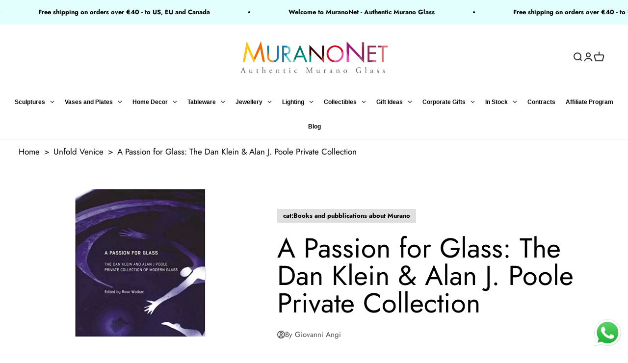

--- FILE ---
content_type: text/html; charset=utf-8
request_url: https://www.google.com/recaptcha/api2/anchor?ar=1&k=6LcUeFsqAAAAADbeDAlS5-Lbt-yDplPUWJaPm7kn&co=aHR0cHM6Ly93d3cubXVyYW5vbmV0LmNvbTo0NDM.&hl=en&v=PoyoqOPhxBO7pBk68S4YbpHZ&size=invisible&anchor-ms=20000&execute-ms=30000&cb=nh06scgh7haa
body_size: 48533
content:
<!DOCTYPE HTML><html dir="ltr" lang="en"><head><meta http-equiv="Content-Type" content="text/html; charset=UTF-8">
<meta http-equiv="X-UA-Compatible" content="IE=edge">
<title>reCAPTCHA</title>
<style type="text/css">
/* cyrillic-ext */
@font-face {
  font-family: 'Roboto';
  font-style: normal;
  font-weight: 400;
  font-stretch: 100%;
  src: url(//fonts.gstatic.com/s/roboto/v48/KFO7CnqEu92Fr1ME7kSn66aGLdTylUAMa3GUBHMdazTgWw.woff2) format('woff2');
  unicode-range: U+0460-052F, U+1C80-1C8A, U+20B4, U+2DE0-2DFF, U+A640-A69F, U+FE2E-FE2F;
}
/* cyrillic */
@font-face {
  font-family: 'Roboto';
  font-style: normal;
  font-weight: 400;
  font-stretch: 100%;
  src: url(//fonts.gstatic.com/s/roboto/v48/KFO7CnqEu92Fr1ME7kSn66aGLdTylUAMa3iUBHMdazTgWw.woff2) format('woff2');
  unicode-range: U+0301, U+0400-045F, U+0490-0491, U+04B0-04B1, U+2116;
}
/* greek-ext */
@font-face {
  font-family: 'Roboto';
  font-style: normal;
  font-weight: 400;
  font-stretch: 100%;
  src: url(//fonts.gstatic.com/s/roboto/v48/KFO7CnqEu92Fr1ME7kSn66aGLdTylUAMa3CUBHMdazTgWw.woff2) format('woff2');
  unicode-range: U+1F00-1FFF;
}
/* greek */
@font-face {
  font-family: 'Roboto';
  font-style: normal;
  font-weight: 400;
  font-stretch: 100%;
  src: url(//fonts.gstatic.com/s/roboto/v48/KFO7CnqEu92Fr1ME7kSn66aGLdTylUAMa3-UBHMdazTgWw.woff2) format('woff2');
  unicode-range: U+0370-0377, U+037A-037F, U+0384-038A, U+038C, U+038E-03A1, U+03A3-03FF;
}
/* math */
@font-face {
  font-family: 'Roboto';
  font-style: normal;
  font-weight: 400;
  font-stretch: 100%;
  src: url(//fonts.gstatic.com/s/roboto/v48/KFO7CnqEu92Fr1ME7kSn66aGLdTylUAMawCUBHMdazTgWw.woff2) format('woff2');
  unicode-range: U+0302-0303, U+0305, U+0307-0308, U+0310, U+0312, U+0315, U+031A, U+0326-0327, U+032C, U+032F-0330, U+0332-0333, U+0338, U+033A, U+0346, U+034D, U+0391-03A1, U+03A3-03A9, U+03B1-03C9, U+03D1, U+03D5-03D6, U+03F0-03F1, U+03F4-03F5, U+2016-2017, U+2034-2038, U+203C, U+2040, U+2043, U+2047, U+2050, U+2057, U+205F, U+2070-2071, U+2074-208E, U+2090-209C, U+20D0-20DC, U+20E1, U+20E5-20EF, U+2100-2112, U+2114-2115, U+2117-2121, U+2123-214F, U+2190, U+2192, U+2194-21AE, U+21B0-21E5, U+21F1-21F2, U+21F4-2211, U+2213-2214, U+2216-22FF, U+2308-230B, U+2310, U+2319, U+231C-2321, U+2336-237A, U+237C, U+2395, U+239B-23B7, U+23D0, U+23DC-23E1, U+2474-2475, U+25AF, U+25B3, U+25B7, U+25BD, U+25C1, U+25CA, U+25CC, U+25FB, U+266D-266F, U+27C0-27FF, U+2900-2AFF, U+2B0E-2B11, U+2B30-2B4C, U+2BFE, U+3030, U+FF5B, U+FF5D, U+1D400-1D7FF, U+1EE00-1EEFF;
}
/* symbols */
@font-face {
  font-family: 'Roboto';
  font-style: normal;
  font-weight: 400;
  font-stretch: 100%;
  src: url(//fonts.gstatic.com/s/roboto/v48/KFO7CnqEu92Fr1ME7kSn66aGLdTylUAMaxKUBHMdazTgWw.woff2) format('woff2');
  unicode-range: U+0001-000C, U+000E-001F, U+007F-009F, U+20DD-20E0, U+20E2-20E4, U+2150-218F, U+2190, U+2192, U+2194-2199, U+21AF, U+21E6-21F0, U+21F3, U+2218-2219, U+2299, U+22C4-22C6, U+2300-243F, U+2440-244A, U+2460-24FF, U+25A0-27BF, U+2800-28FF, U+2921-2922, U+2981, U+29BF, U+29EB, U+2B00-2BFF, U+4DC0-4DFF, U+FFF9-FFFB, U+10140-1018E, U+10190-1019C, U+101A0, U+101D0-101FD, U+102E0-102FB, U+10E60-10E7E, U+1D2C0-1D2D3, U+1D2E0-1D37F, U+1F000-1F0FF, U+1F100-1F1AD, U+1F1E6-1F1FF, U+1F30D-1F30F, U+1F315, U+1F31C, U+1F31E, U+1F320-1F32C, U+1F336, U+1F378, U+1F37D, U+1F382, U+1F393-1F39F, U+1F3A7-1F3A8, U+1F3AC-1F3AF, U+1F3C2, U+1F3C4-1F3C6, U+1F3CA-1F3CE, U+1F3D4-1F3E0, U+1F3ED, U+1F3F1-1F3F3, U+1F3F5-1F3F7, U+1F408, U+1F415, U+1F41F, U+1F426, U+1F43F, U+1F441-1F442, U+1F444, U+1F446-1F449, U+1F44C-1F44E, U+1F453, U+1F46A, U+1F47D, U+1F4A3, U+1F4B0, U+1F4B3, U+1F4B9, U+1F4BB, U+1F4BF, U+1F4C8-1F4CB, U+1F4D6, U+1F4DA, U+1F4DF, U+1F4E3-1F4E6, U+1F4EA-1F4ED, U+1F4F7, U+1F4F9-1F4FB, U+1F4FD-1F4FE, U+1F503, U+1F507-1F50B, U+1F50D, U+1F512-1F513, U+1F53E-1F54A, U+1F54F-1F5FA, U+1F610, U+1F650-1F67F, U+1F687, U+1F68D, U+1F691, U+1F694, U+1F698, U+1F6AD, U+1F6B2, U+1F6B9-1F6BA, U+1F6BC, U+1F6C6-1F6CF, U+1F6D3-1F6D7, U+1F6E0-1F6EA, U+1F6F0-1F6F3, U+1F6F7-1F6FC, U+1F700-1F7FF, U+1F800-1F80B, U+1F810-1F847, U+1F850-1F859, U+1F860-1F887, U+1F890-1F8AD, U+1F8B0-1F8BB, U+1F8C0-1F8C1, U+1F900-1F90B, U+1F93B, U+1F946, U+1F984, U+1F996, U+1F9E9, U+1FA00-1FA6F, U+1FA70-1FA7C, U+1FA80-1FA89, U+1FA8F-1FAC6, U+1FACE-1FADC, U+1FADF-1FAE9, U+1FAF0-1FAF8, U+1FB00-1FBFF;
}
/* vietnamese */
@font-face {
  font-family: 'Roboto';
  font-style: normal;
  font-weight: 400;
  font-stretch: 100%;
  src: url(//fonts.gstatic.com/s/roboto/v48/KFO7CnqEu92Fr1ME7kSn66aGLdTylUAMa3OUBHMdazTgWw.woff2) format('woff2');
  unicode-range: U+0102-0103, U+0110-0111, U+0128-0129, U+0168-0169, U+01A0-01A1, U+01AF-01B0, U+0300-0301, U+0303-0304, U+0308-0309, U+0323, U+0329, U+1EA0-1EF9, U+20AB;
}
/* latin-ext */
@font-face {
  font-family: 'Roboto';
  font-style: normal;
  font-weight: 400;
  font-stretch: 100%;
  src: url(//fonts.gstatic.com/s/roboto/v48/KFO7CnqEu92Fr1ME7kSn66aGLdTylUAMa3KUBHMdazTgWw.woff2) format('woff2');
  unicode-range: U+0100-02BA, U+02BD-02C5, U+02C7-02CC, U+02CE-02D7, U+02DD-02FF, U+0304, U+0308, U+0329, U+1D00-1DBF, U+1E00-1E9F, U+1EF2-1EFF, U+2020, U+20A0-20AB, U+20AD-20C0, U+2113, U+2C60-2C7F, U+A720-A7FF;
}
/* latin */
@font-face {
  font-family: 'Roboto';
  font-style: normal;
  font-weight: 400;
  font-stretch: 100%;
  src: url(//fonts.gstatic.com/s/roboto/v48/KFO7CnqEu92Fr1ME7kSn66aGLdTylUAMa3yUBHMdazQ.woff2) format('woff2');
  unicode-range: U+0000-00FF, U+0131, U+0152-0153, U+02BB-02BC, U+02C6, U+02DA, U+02DC, U+0304, U+0308, U+0329, U+2000-206F, U+20AC, U+2122, U+2191, U+2193, U+2212, U+2215, U+FEFF, U+FFFD;
}
/* cyrillic-ext */
@font-face {
  font-family: 'Roboto';
  font-style: normal;
  font-weight: 500;
  font-stretch: 100%;
  src: url(//fonts.gstatic.com/s/roboto/v48/KFO7CnqEu92Fr1ME7kSn66aGLdTylUAMa3GUBHMdazTgWw.woff2) format('woff2');
  unicode-range: U+0460-052F, U+1C80-1C8A, U+20B4, U+2DE0-2DFF, U+A640-A69F, U+FE2E-FE2F;
}
/* cyrillic */
@font-face {
  font-family: 'Roboto';
  font-style: normal;
  font-weight: 500;
  font-stretch: 100%;
  src: url(//fonts.gstatic.com/s/roboto/v48/KFO7CnqEu92Fr1ME7kSn66aGLdTylUAMa3iUBHMdazTgWw.woff2) format('woff2');
  unicode-range: U+0301, U+0400-045F, U+0490-0491, U+04B0-04B1, U+2116;
}
/* greek-ext */
@font-face {
  font-family: 'Roboto';
  font-style: normal;
  font-weight: 500;
  font-stretch: 100%;
  src: url(//fonts.gstatic.com/s/roboto/v48/KFO7CnqEu92Fr1ME7kSn66aGLdTylUAMa3CUBHMdazTgWw.woff2) format('woff2');
  unicode-range: U+1F00-1FFF;
}
/* greek */
@font-face {
  font-family: 'Roboto';
  font-style: normal;
  font-weight: 500;
  font-stretch: 100%;
  src: url(//fonts.gstatic.com/s/roboto/v48/KFO7CnqEu92Fr1ME7kSn66aGLdTylUAMa3-UBHMdazTgWw.woff2) format('woff2');
  unicode-range: U+0370-0377, U+037A-037F, U+0384-038A, U+038C, U+038E-03A1, U+03A3-03FF;
}
/* math */
@font-face {
  font-family: 'Roboto';
  font-style: normal;
  font-weight: 500;
  font-stretch: 100%;
  src: url(//fonts.gstatic.com/s/roboto/v48/KFO7CnqEu92Fr1ME7kSn66aGLdTylUAMawCUBHMdazTgWw.woff2) format('woff2');
  unicode-range: U+0302-0303, U+0305, U+0307-0308, U+0310, U+0312, U+0315, U+031A, U+0326-0327, U+032C, U+032F-0330, U+0332-0333, U+0338, U+033A, U+0346, U+034D, U+0391-03A1, U+03A3-03A9, U+03B1-03C9, U+03D1, U+03D5-03D6, U+03F0-03F1, U+03F4-03F5, U+2016-2017, U+2034-2038, U+203C, U+2040, U+2043, U+2047, U+2050, U+2057, U+205F, U+2070-2071, U+2074-208E, U+2090-209C, U+20D0-20DC, U+20E1, U+20E5-20EF, U+2100-2112, U+2114-2115, U+2117-2121, U+2123-214F, U+2190, U+2192, U+2194-21AE, U+21B0-21E5, U+21F1-21F2, U+21F4-2211, U+2213-2214, U+2216-22FF, U+2308-230B, U+2310, U+2319, U+231C-2321, U+2336-237A, U+237C, U+2395, U+239B-23B7, U+23D0, U+23DC-23E1, U+2474-2475, U+25AF, U+25B3, U+25B7, U+25BD, U+25C1, U+25CA, U+25CC, U+25FB, U+266D-266F, U+27C0-27FF, U+2900-2AFF, U+2B0E-2B11, U+2B30-2B4C, U+2BFE, U+3030, U+FF5B, U+FF5D, U+1D400-1D7FF, U+1EE00-1EEFF;
}
/* symbols */
@font-face {
  font-family: 'Roboto';
  font-style: normal;
  font-weight: 500;
  font-stretch: 100%;
  src: url(//fonts.gstatic.com/s/roboto/v48/KFO7CnqEu92Fr1ME7kSn66aGLdTylUAMaxKUBHMdazTgWw.woff2) format('woff2');
  unicode-range: U+0001-000C, U+000E-001F, U+007F-009F, U+20DD-20E0, U+20E2-20E4, U+2150-218F, U+2190, U+2192, U+2194-2199, U+21AF, U+21E6-21F0, U+21F3, U+2218-2219, U+2299, U+22C4-22C6, U+2300-243F, U+2440-244A, U+2460-24FF, U+25A0-27BF, U+2800-28FF, U+2921-2922, U+2981, U+29BF, U+29EB, U+2B00-2BFF, U+4DC0-4DFF, U+FFF9-FFFB, U+10140-1018E, U+10190-1019C, U+101A0, U+101D0-101FD, U+102E0-102FB, U+10E60-10E7E, U+1D2C0-1D2D3, U+1D2E0-1D37F, U+1F000-1F0FF, U+1F100-1F1AD, U+1F1E6-1F1FF, U+1F30D-1F30F, U+1F315, U+1F31C, U+1F31E, U+1F320-1F32C, U+1F336, U+1F378, U+1F37D, U+1F382, U+1F393-1F39F, U+1F3A7-1F3A8, U+1F3AC-1F3AF, U+1F3C2, U+1F3C4-1F3C6, U+1F3CA-1F3CE, U+1F3D4-1F3E0, U+1F3ED, U+1F3F1-1F3F3, U+1F3F5-1F3F7, U+1F408, U+1F415, U+1F41F, U+1F426, U+1F43F, U+1F441-1F442, U+1F444, U+1F446-1F449, U+1F44C-1F44E, U+1F453, U+1F46A, U+1F47D, U+1F4A3, U+1F4B0, U+1F4B3, U+1F4B9, U+1F4BB, U+1F4BF, U+1F4C8-1F4CB, U+1F4D6, U+1F4DA, U+1F4DF, U+1F4E3-1F4E6, U+1F4EA-1F4ED, U+1F4F7, U+1F4F9-1F4FB, U+1F4FD-1F4FE, U+1F503, U+1F507-1F50B, U+1F50D, U+1F512-1F513, U+1F53E-1F54A, U+1F54F-1F5FA, U+1F610, U+1F650-1F67F, U+1F687, U+1F68D, U+1F691, U+1F694, U+1F698, U+1F6AD, U+1F6B2, U+1F6B9-1F6BA, U+1F6BC, U+1F6C6-1F6CF, U+1F6D3-1F6D7, U+1F6E0-1F6EA, U+1F6F0-1F6F3, U+1F6F7-1F6FC, U+1F700-1F7FF, U+1F800-1F80B, U+1F810-1F847, U+1F850-1F859, U+1F860-1F887, U+1F890-1F8AD, U+1F8B0-1F8BB, U+1F8C0-1F8C1, U+1F900-1F90B, U+1F93B, U+1F946, U+1F984, U+1F996, U+1F9E9, U+1FA00-1FA6F, U+1FA70-1FA7C, U+1FA80-1FA89, U+1FA8F-1FAC6, U+1FACE-1FADC, U+1FADF-1FAE9, U+1FAF0-1FAF8, U+1FB00-1FBFF;
}
/* vietnamese */
@font-face {
  font-family: 'Roboto';
  font-style: normal;
  font-weight: 500;
  font-stretch: 100%;
  src: url(//fonts.gstatic.com/s/roboto/v48/KFO7CnqEu92Fr1ME7kSn66aGLdTylUAMa3OUBHMdazTgWw.woff2) format('woff2');
  unicode-range: U+0102-0103, U+0110-0111, U+0128-0129, U+0168-0169, U+01A0-01A1, U+01AF-01B0, U+0300-0301, U+0303-0304, U+0308-0309, U+0323, U+0329, U+1EA0-1EF9, U+20AB;
}
/* latin-ext */
@font-face {
  font-family: 'Roboto';
  font-style: normal;
  font-weight: 500;
  font-stretch: 100%;
  src: url(//fonts.gstatic.com/s/roboto/v48/KFO7CnqEu92Fr1ME7kSn66aGLdTylUAMa3KUBHMdazTgWw.woff2) format('woff2');
  unicode-range: U+0100-02BA, U+02BD-02C5, U+02C7-02CC, U+02CE-02D7, U+02DD-02FF, U+0304, U+0308, U+0329, U+1D00-1DBF, U+1E00-1E9F, U+1EF2-1EFF, U+2020, U+20A0-20AB, U+20AD-20C0, U+2113, U+2C60-2C7F, U+A720-A7FF;
}
/* latin */
@font-face {
  font-family: 'Roboto';
  font-style: normal;
  font-weight: 500;
  font-stretch: 100%;
  src: url(//fonts.gstatic.com/s/roboto/v48/KFO7CnqEu92Fr1ME7kSn66aGLdTylUAMa3yUBHMdazQ.woff2) format('woff2');
  unicode-range: U+0000-00FF, U+0131, U+0152-0153, U+02BB-02BC, U+02C6, U+02DA, U+02DC, U+0304, U+0308, U+0329, U+2000-206F, U+20AC, U+2122, U+2191, U+2193, U+2212, U+2215, U+FEFF, U+FFFD;
}
/* cyrillic-ext */
@font-face {
  font-family: 'Roboto';
  font-style: normal;
  font-weight: 900;
  font-stretch: 100%;
  src: url(//fonts.gstatic.com/s/roboto/v48/KFO7CnqEu92Fr1ME7kSn66aGLdTylUAMa3GUBHMdazTgWw.woff2) format('woff2');
  unicode-range: U+0460-052F, U+1C80-1C8A, U+20B4, U+2DE0-2DFF, U+A640-A69F, U+FE2E-FE2F;
}
/* cyrillic */
@font-face {
  font-family: 'Roboto';
  font-style: normal;
  font-weight: 900;
  font-stretch: 100%;
  src: url(//fonts.gstatic.com/s/roboto/v48/KFO7CnqEu92Fr1ME7kSn66aGLdTylUAMa3iUBHMdazTgWw.woff2) format('woff2');
  unicode-range: U+0301, U+0400-045F, U+0490-0491, U+04B0-04B1, U+2116;
}
/* greek-ext */
@font-face {
  font-family: 'Roboto';
  font-style: normal;
  font-weight: 900;
  font-stretch: 100%;
  src: url(//fonts.gstatic.com/s/roboto/v48/KFO7CnqEu92Fr1ME7kSn66aGLdTylUAMa3CUBHMdazTgWw.woff2) format('woff2');
  unicode-range: U+1F00-1FFF;
}
/* greek */
@font-face {
  font-family: 'Roboto';
  font-style: normal;
  font-weight: 900;
  font-stretch: 100%;
  src: url(//fonts.gstatic.com/s/roboto/v48/KFO7CnqEu92Fr1ME7kSn66aGLdTylUAMa3-UBHMdazTgWw.woff2) format('woff2');
  unicode-range: U+0370-0377, U+037A-037F, U+0384-038A, U+038C, U+038E-03A1, U+03A3-03FF;
}
/* math */
@font-face {
  font-family: 'Roboto';
  font-style: normal;
  font-weight: 900;
  font-stretch: 100%;
  src: url(//fonts.gstatic.com/s/roboto/v48/KFO7CnqEu92Fr1ME7kSn66aGLdTylUAMawCUBHMdazTgWw.woff2) format('woff2');
  unicode-range: U+0302-0303, U+0305, U+0307-0308, U+0310, U+0312, U+0315, U+031A, U+0326-0327, U+032C, U+032F-0330, U+0332-0333, U+0338, U+033A, U+0346, U+034D, U+0391-03A1, U+03A3-03A9, U+03B1-03C9, U+03D1, U+03D5-03D6, U+03F0-03F1, U+03F4-03F5, U+2016-2017, U+2034-2038, U+203C, U+2040, U+2043, U+2047, U+2050, U+2057, U+205F, U+2070-2071, U+2074-208E, U+2090-209C, U+20D0-20DC, U+20E1, U+20E5-20EF, U+2100-2112, U+2114-2115, U+2117-2121, U+2123-214F, U+2190, U+2192, U+2194-21AE, U+21B0-21E5, U+21F1-21F2, U+21F4-2211, U+2213-2214, U+2216-22FF, U+2308-230B, U+2310, U+2319, U+231C-2321, U+2336-237A, U+237C, U+2395, U+239B-23B7, U+23D0, U+23DC-23E1, U+2474-2475, U+25AF, U+25B3, U+25B7, U+25BD, U+25C1, U+25CA, U+25CC, U+25FB, U+266D-266F, U+27C0-27FF, U+2900-2AFF, U+2B0E-2B11, U+2B30-2B4C, U+2BFE, U+3030, U+FF5B, U+FF5D, U+1D400-1D7FF, U+1EE00-1EEFF;
}
/* symbols */
@font-face {
  font-family: 'Roboto';
  font-style: normal;
  font-weight: 900;
  font-stretch: 100%;
  src: url(//fonts.gstatic.com/s/roboto/v48/KFO7CnqEu92Fr1ME7kSn66aGLdTylUAMaxKUBHMdazTgWw.woff2) format('woff2');
  unicode-range: U+0001-000C, U+000E-001F, U+007F-009F, U+20DD-20E0, U+20E2-20E4, U+2150-218F, U+2190, U+2192, U+2194-2199, U+21AF, U+21E6-21F0, U+21F3, U+2218-2219, U+2299, U+22C4-22C6, U+2300-243F, U+2440-244A, U+2460-24FF, U+25A0-27BF, U+2800-28FF, U+2921-2922, U+2981, U+29BF, U+29EB, U+2B00-2BFF, U+4DC0-4DFF, U+FFF9-FFFB, U+10140-1018E, U+10190-1019C, U+101A0, U+101D0-101FD, U+102E0-102FB, U+10E60-10E7E, U+1D2C0-1D2D3, U+1D2E0-1D37F, U+1F000-1F0FF, U+1F100-1F1AD, U+1F1E6-1F1FF, U+1F30D-1F30F, U+1F315, U+1F31C, U+1F31E, U+1F320-1F32C, U+1F336, U+1F378, U+1F37D, U+1F382, U+1F393-1F39F, U+1F3A7-1F3A8, U+1F3AC-1F3AF, U+1F3C2, U+1F3C4-1F3C6, U+1F3CA-1F3CE, U+1F3D4-1F3E0, U+1F3ED, U+1F3F1-1F3F3, U+1F3F5-1F3F7, U+1F408, U+1F415, U+1F41F, U+1F426, U+1F43F, U+1F441-1F442, U+1F444, U+1F446-1F449, U+1F44C-1F44E, U+1F453, U+1F46A, U+1F47D, U+1F4A3, U+1F4B0, U+1F4B3, U+1F4B9, U+1F4BB, U+1F4BF, U+1F4C8-1F4CB, U+1F4D6, U+1F4DA, U+1F4DF, U+1F4E3-1F4E6, U+1F4EA-1F4ED, U+1F4F7, U+1F4F9-1F4FB, U+1F4FD-1F4FE, U+1F503, U+1F507-1F50B, U+1F50D, U+1F512-1F513, U+1F53E-1F54A, U+1F54F-1F5FA, U+1F610, U+1F650-1F67F, U+1F687, U+1F68D, U+1F691, U+1F694, U+1F698, U+1F6AD, U+1F6B2, U+1F6B9-1F6BA, U+1F6BC, U+1F6C6-1F6CF, U+1F6D3-1F6D7, U+1F6E0-1F6EA, U+1F6F0-1F6F3, U+1F6F7-1F6FC, U+1F700-1F7FF, U+1F800-1F80B, U+1F810-1F847, U+1F850-1F859, U+1F860-1F887, U+1F890-1F8AD, U+1F8B0-1F8BB, U+1F8C0-1F8C1, U+1F900-1F90B, U+1F93B, U+1F946, U+1F984, U+1F996, U+1F9E9, U+1FA00-1FA6F, U+1FA70-1FA7C, U+1FA80-1FA89, U+1FA8F-1FAC6, U+1FACE-1FADC, U+1FADF-1FAE9, U+1FAF0-1FAF8, U+1FB00-1FBFF;
}
/* vietnamese */
@font-face {
  font-family: 'Roboto';
  font-style: normal;
  font-weight: 900;
  font-stretch: 100%;
  src: url(//fonts.gstatic.com/s/roboto/v48/KFO7CnqEu92Fr1ME7kSn66aGLdTylUAMa3OUBHMdazTgWw.woff2) format('woff2');
  unicode-range: U+0102-0103, U+0110-0111, U+0128-0129, U+0168-0169, U+01A0-01A1, U+01AF-01B0, U+0300-0301, U+0303-0304, U+0308-0309, U+0323, U+0329, U+1EA0-1EF9, U+20AB;
}
/* latin-ext */
@font-face {
  font-family: 'Roboto';
  font-style: normal;
  font-weight: 900;
  font-stretch: 100%;
  src: url(//fonts.gstatic.com/s/roboto/v48/KFO7CnqEu92Fr1ME7kSn66aGLdTylUAMa3KUBHMdazTgWw.woff2) format('woff2');
  unicode-range: U+0100-02BA, U+02BD-02C5, U+02C7-02CC, U+02CE-02D7, U+02DD-02FF, U+0304, U+0308, U+0329, U+1D00-1DBF, U+1E00-1E9F, U+1EF2-1EFF, U+2020, U+20A0-20AB, U+20AD-20C0, U+2113, U+2C60-2C7F, U+A720-A7FF;
}
/* latin */
@font-face {
  font-family: 'Roboto';
  font-style: normal;
  font-weight: 900;
  font-stretch: 100%;
  src: url(//fonts.gstatic.com/s/roboto/v48/KFO7CnqEu92Fr1ME7kSn66aGLdTylUAMa3yUBHMdazQ.woff2) format('woff2');
  unicode-range: U+0000-00FF, U+0131, U+0152-0153, U+02BB-02BC, U+02C6, U+02DA, U+02DC, U+0304, U+0308, U+0329, U+2000-206F, U+20AC, U+2122, U+2191, U+2193, U+2212, U+2215, U+FEFF, U+FFFD;
}

</style>
<link rel="stylesheet" type="text/css" href="https://www.gstatic.com/recaptcha/releases/PoyoqOPhxBO7pBk68S4YbpHZ/styles__ltr.css">
<script nonce="GaPlOq_8a4RNjMqBXYgnbw" type="text/javascript">window['__recaptcha_api'] = 'https://www.google.com/recaptcha/api2/';</script>
<script type="text/javascript" src="https://www.gstatic.com/recaptcha/releases/PoyoqOPhxBO7pBk68S4YbpHZ/recaptcha__en.js" nonce="GaPlOq_8a4RNjMqBXYgnbw">
      
    </script></head>
<body><div id="rc-anchor-alert" class="rc-anchor-alert"></div>
<input type="hidden" id="recaptcha-token" value="[base64]">
<script type="text/javascript" nonce="GaPlOq_8a4RNjMqBXYgnbw">
      recaptcha.anchor.Main.init("[\x22ainput\x22,[\x22bgdata\x22,\x22\x22,\[base64]/[base64]/[base64]/ZyhXLGgpOnEoW04sMjEsbF0sVywwKSxoKSxmYWxzZSxmYWxzZSl9Y2F0Y2goayl7RygzNTgsVyk/[base64]/[base64]/[base64]/[base64]/[base64]/[base64]/[base64]/bmV3IEJbT10oRFswXSk6dz09Mj9uZXcgQltPXShEWzBdLERbMV0pOnc9PTM/bmV3IEJbT10oRFswXSxEWzFdLERbMl0pOnc9PTQ/[base64]/[base64]/[base64]/[base64]/[base64]\\u003d\x22,\[base64]\x22,\x22w44tw4/CmcK1wrcew5/DsMOdw4nDlk18djNwYCxFJTDDh8Odw6XCo8OsZBFwEBfChMKiOmRiw6BJSlFGw6QpbTFIIMKkw4vCsgECTMO2ZsO5R8Kmw55qw4fDvRtew7/DtsO2UMKIBcK1BMOLwowCYS7Cg2nCvsKDRMObCC/DhUEmOj11wrcuw7TDmMKAw6VjVcO2wrZjw5PCqyJVwofDnzrDp8OdFgNbwql3JV5Hw4vCt3vDncKIN8KPXCUpZMOfwrfCnRrCjcK0SsKVwqTCn1LDvlgHFsKyLFPCmcKwwokswqzDvGHDhUFkw7d0SjTDhMK/AMOjw5fDoTtKTBB4W8K0W8KkMh/[base64]/[base64]/Cs8OWIsOTw6F7wr4lZsO/wq/[base64]/CqMK8X2fDlDfDhXnCgWQdw45dSC/Cm8ORR8Kdw5rCjsKrw4XCg3IbNMKmYC/DscK1w43CgTHCijDCiMOia8OiccKdw7RXwrHCqB1HCGh3w59lwoxgBENgc3hTw5Iaw5p4w43DlWEyG37CusKpw7tfw50lw7zCnsK6wpfDmsKccsOraA9/w6pAwq8bw5UWw5cgwq/DgTbCgX3Ci8OSw4p3KEJewrfDisKwQMO1RXEKwpsCMTgiU8OPXBkDS8OfMMO8w4DDtcKJQmzCssKfXQNOUWZaw4jCkijDgXzDiUIrU8KuRifCq3p5TcKDOcKRNMOCw5rDt8KiBG8Hw4nCoMOvwooodil/ZHLChRhvw5bCk8KBf1fCoFdHOzDDvX7DrsKNJTJ8KnzDoBB9w7EywrDCssO1wqHDkULDj8KzIsObwqfCsDQvwo3CmELDvQE2d2/DkyNDwogoOMOZw60Sw6R+w6cBwoQTw75kO8KPw4dNw7fDlzUZIXbCq8KkbsOQGMOrw7I0AMOzRAHChkMFw6fDjjrCrXBVwp8Hw5MVLjIfNijDnB/[base64]/CpipkN8KsYMOsPsOoacKHOEDDhx7DvWzDkG3DgDjDtcOqw7Vww6BxwojCv8Ksw4/CplpIw60SIsK5wozDpMKHwpfCmAFkd8KeYMKfw4kPDh/[base64]/CpcOXEFrDojg5w6jDlcOPM8Kvw5U7w7DDnWHCmDzDpXfCl1kVWMKDFSfCnDQyw7HDkFBhwrtcwp5tKFXChsKrCsK3dMOcdMObSMOQMsOXXyhLLcKAUMOeakVVw63CiibCoEzCqzHCo0/DmU5Gw7YGLcO6dlMxwpnDmwx1IlTCjHIWwpDDuEDDoMKXw4zCiWgDw6/CoSgowq/CisOGwrnDgsKpHmrCmMKFFjIpwpYCwpdrwpzDmmrCvCnDr29qcsKBw64hWMKhwooSf3bDiMOoMixFBsKtw7rDny7CsAI6DFxVw4TCmsOHScO4w65Qwq9jwp4ow5lsXMKzw4bDjcObFDHDosKwwo/CssO3EnbClMKzwo3CkWLDrH/DjcOTST4lbsKqw6dtw7zDl3XDhMOuA8KIUTbDhVzDq8KABsOoF2I0w6AwUMOFwrwQI8ODKgR5wpvCr8OHwpJNwogRT1jDjHgOwp3DmsK6woDDtsKnwq91IxHCn8KqEloHwrnDj8KeKhEYA8OXwrnCuDjDtcOaRGAOwp/CrMKHEMOOdWLCqcOxw5jCj8KRw4XDq0R9w5FFcj97w75heWIfG3fDq8OqPmLCqBTDn0fDlcOeK0rCmsKrFTvCmW3Cr1dZBMOnwrfCu3LDlQA6OWrDtXvCscKgwqc5CmQjQMOvYsKlwqHCuMOtJyzDiDDCgMOpO8O4wrvDj8K/UDbDlDrDqxtuwobCp8OrR8OpZW9WYUrCicK7HMO2KcKeEV3Cq8KTbMKdXjTDqw/DisOkEMKSwoNZwq3DjMO/w4TDoioUF23CrG4fwovCmMKYbMK3wpTDpTbCq8KgwrXCkMK+HU/DksORBG1gw5wnGyHCtcOBw5DCtsOlP3kiw7p+wpPCnkdAw7ttUWbCjH9Uw6fCgwzDlzHDlcO1WXvDjsO3wp7DvMKnw4A5RyApw65bFMOxdsKABl3CmMK2wqrCqcOEOcOLwqB6IsOEwp7CgMKFw7V1EMK3X8KFDgTCpMOPw6ANwohHw5nDjl/CiMOEwrDCiiDDhMKHwr3DkMK0OsOHb1oSw7HCmTMQccKKwqHDrMKHw7LDssOZVsKsw4fDk8KZDsONwprDhMKVwp7DlVQ5Bkcrw6LCoD/CpH8kwqwkaC9jwrVYbsOdw652w5LDpcKSOsO5CHlaVlDCpcORcCxaTMKzw7gzJcObw5DDl3cYTsKkN8KOw4XDlh3Du8Odw5p+HsOWw5/DpT9ewq/Ct8O0wpMoAgNwX8ODVSTDi1MJwpQNw4LCix7CjCLDmMKGw4BSwoDDllDDlcKLw4/ChH3DtcOKR8Kpw5YXXy/CjcKVYS4KwrZGw47CnsKEw67DvcOrYcOnw4ICRjLDrMOGe8KcQsOfcMOOwoHClx3CisKGwrTCgll7FHQKw6ZXaAfCkMKIOXZqAFdtw4Jiw5rCnMOXBzXDgsOUEW/[base64]/ChcOSw4IRVcKWw4TDncKxSMOcw7/CgDPDnT5+VcKawrt8wptnDMOywqFVYMOJw7vCoCYJAzLDjHsdVUkrw7/[base64]/w4NEwpgCw43DmW1xw4Edw7/Dg8Kiwp/DvhLDu1jCryLDtjPDkMOqwqvDuMKKw41ADWoUB1ViYirChhrDgcO2w6nDqcKuHsKvw69CKiLDlGUxUGHDp3FObsOWAsKrPRjCgmPDqybCsljDpyHCjMO/CVhxw5PDiMOfC3rCjcKjR8OXwp9RwoXDjsOAwrHChsORw6PDjcOlCcKIeFjDtsKVa14Sw7vDryPCksKvKsKDwq9BwoLCs8KVw4tmw7bCoFY7BMOkw6cXEX8/TT5MUmgyB8OJw6cCKCLDuxnDqgBkF3rCg8O3w4dHen1swoondUx4CSEhw6c8w7gAwpEIwpXClwXDrG3DpBfCqR/[base64]/DpjwWwqbDrMO8w6rCpcK6LUHDh8Kawr0mw5PCt8OKwobCqEDDk8KAwoTDpxzDtcOrw7nDs0LDj8K8bDTCpsKqw5LDiFXDp1bDszx8wrRLOsOQLcOlwqXCo0TDkMOXw5ELWsKYwq/CpsOObGU7woLDrXLCscO0wpd2wqlGHsKaKcKRLcOQe3kUwopmAcKlwq/CjjLCmxl1wpXCocKlMMOSw5AqXMOsfz0PwrJgwp42P8KlNMKaRcOsREVXwpHCmcONMlETZAxLHnp/cGjDj10ZN8OGesOZwozDn8K/[base64]/[base64]/BUAqwpZfLFrCjg/[base64]/fMKDwqhKdUlLQQlDHE3DncKNwosHV8Orw4EoS8ODcmLCqDPDksKGwpDDv30nw6/[base64]/Ck3HDpiNgXsOQN8K9WMKeQsOiw4nChXITwpPCtGFiwq8pw60KwoPDgMK/wrDDimfCoUvCicO/CWzDginCv8KQHkRiwrBvw5PDrsKOw7dAO2TCosO8ORBJTERgN8OtwrELwqI5IyFRw4hdwoPDscOqw5vDjMO+wpRedsKjw6hDw6/[base64]/BcOtw6lbX8KpLQ/[base64]/CmsKWMMKmJShCDcOQHTbDiMO4w7YvRCDDqFnCjBTDosOgw5DDvBjCvS7Cj8OSwo4Lw4l0wrMRwq3ChsKIwonCpBxwwq1bZGPCmsKywqZwBmUPWDh/Wn3Cp8K5Qz9DNRgKP8OEEsO3JcKTWUzCrcO/[base64]/[base64]/CtsOLKcKQVQ9xZsKIemrChMO7w5PDncOoHxHDlcOtw5XCh8KfCyoWwqXCiGDCnVARw4AEBsKyw5YOwr4JAMKRworCnADCkAo+wozCiMKKHxzDrsOhw5IeJsKCMgbDokHDhcO/w6fDmBrDgMKyfxXDjz7DmE5kNsKGw7M7w6c0w6oFwrh9wrF+Rn92C15mXcKfw4nDkMKdfmjCvkTDj8OSwo9xw6bCsMKuK0HCuH5TZsOxLcObADrDsz02PcOuLUnCuEjDu3JZwoJmI1XDrjRVw7E3QD/Di0fDscKMbkXDvBbDkjTDgsOfHXYMNkQRwqgOwqwwwq05QQ9aw6nCgMKcw5HDvgY1wpQ/[base64]/[base64]/w53CuH4HwrHDg8K7KMOWKMOMHsKCXxrCtVNxUVzDhMKzwq9AG8Ovw7PDrMK0M3XDiB3ClMO3H8KIw5MSwofCrsKAwpnDjsKnJsOZw4vCoTIqfsOgw5zChMOGCAzDsGd/QMOMK0kxw4XDusOpRA3DqHl6YsODwo0uam48IiPDs8KRw4dga8K/AX7CjyDDn8OCw49tw5ELwoLDvwnDowo/w6TChMOow75aUMK6ccO2OQrCi8KZenY4wroMABA4CGDCgcKiwqcFUlFWP8Kawq/Din3DrsKYw79RwoxAwozDrMKnAFsfAcOtADrCmTbDkMO+w49bOlPCmcKxcG3DisKBw6Mtw6tXw5VaNC7DuMOFFMOJe8K/UnRFwprDt1RkJw3DgnBkFcO9Cxhew5LCp8KtETTDqMKWBMOYw4HCiMOkasOfwqlnw5bDl8K1dMKRw7bCqMKMH8KkIVTCgyfCmhUwTsKcw77DvsKnw5Bow5wmA8K5w7pGPDzDtBBgBsKMGMObak4Zw5pGAsKxW8K8wo/Dj8KuwplsNwDClMOpwoTCoDvDvxXDmcOhDsKkwoDDoWbDhU/DhEbCoSESwpsSSMO4w4PDqMOaw6k5w4fDkMOKd0hQwrZ0fcOPY2d/wqUkw6LDnnRTc0nCoy/ChsOVw4ZYecO+wrZvw7wew6jDisKZNmF9w6jCrUo6LsKyKcKUbcORwqHCiURYc8K4wrzCkcOdElBew6XDucONwpBFQcOSwovCniQFc1XDmhDDs8Olw50uw6zDgsKHw7HDvT3DskPCojfDisOAwopqw6p2UsK0wqxcQgYUccKYAEp1O8KIwrNRw4/CjibDvVXDvljDo8Klwo3CoE7DrcKEwoPDiSLDgcKqw4PCojNlwpQgwrJSw6EvUlwjIcKOw6sNwrrDgsOuwqvDssKDYSnChsKIZg1oTMK5bMOSacK6w4V5PcKJwpJKMh/[base64]/Dgl4ewrTDv8KFwqTDthHCksOrZWLChXPDhwpPBDpmw4ELQMOiJ8KXw4XDninDvWXDjlNSbWI+wpk6A8Kywq95wqp6X08eF8OqXwXCtsOhTAANwqnDozjCjRLDs2/CqBsmG3oTw6cXw6HDqHPDuU7DrMO6w6A1wpPCkx0iPCEVwonCu3BVLjxxOH3CvMO2w5RVwpwKw59UHMKBIcKnw64cwoQ9SzvCqMOUw7BpwqXDhgU9woITWMK2w4DDhMK2acKnE1TDoMKPw4jDviVvdnMzwosBScKSHcKBbRHCjMKTwrPDlsO/[base64]/woPDoMK4MHLCllolfgfCriUkaMOrORHCrxcwdFHCgcK9dAzCqkk5wodqFsONdsKCw4/[base64]/[base64]/wp0AZBA0w6LCiMOuVi/Cj8KRRcOaw7kSw6EHBcOhGsO5EsK9w6MvZcONDjvDkn4AQ0wTw5rDpjgIwqrDpMKbYsKLd8OowqDDvsO2aE7DlMOkXHo3w57CqcOeHcKEZ1/Dn8KQGwPCrMKDw4ZBw5dzwrfDr8K0RkVBKcOmJljCunJdXcKfEAjCosKJwqU8WDLCh03CjXjCuR/CrhYyw5x0w4DCtWbChS5ZLMO8VzoFw4XCgMKxFnzDgSvCrcO4wqcDwrkzw44dEy7CnmfCiMOHw5IjwrweVCg9w4pAZsO6Y8OMPMOzwpBpwofDmjdmwovDl8KjSEPChcKKw7o1wrvCjMKjVsO6GgLDvS/[base64]/w6Q6w5AjRsKLw5Q6Cyd3w5NbSwwGa8KZw7vCicODT8OKwrPDgALDsRjCnhzDlT0KRcOfwoI0wpoKw6M5wq5EwoLCviPDjAJ2PABvejXDlMOVGMOnTGbCjcK8w51XJQsbCcOuwpUcLF8/[base64]/DtcOow6p8esOhFQdnOsKDDS/DpDQXw488FcOJA8OEwqxcSCczYcOJDlXDqUJjRXbDimvCuxwwbcONw7zDrsKnTCozw5QBwpBgw5R/ED0swqs/wq7Cv3jDjsKyO282FMOHZDY1wqwAfH5/[base64]/[base64]/DucObw5/DoU7Cs8O3Nz7ChBjCpsKeNsKEEH7CocOnDcKmwoBaKFFRMcKTwpcjw5rChDtKwqTCjsO7EcK0wrEdw6ExP8OAJwPCkcKdG8ODY3NswpDCqMKvFMKWw607wqp7aQR9w5nDpQ4YDMOaAcKVdTIJwoQ/[base64]/woLDu8OnLMOIWhJXXsOywp4PCUnDmcKRG8KWwr7CnQ9QKMOAw5kaWMKcw7cwTyduwpdxw6PDoFdmXcOqw6PDg8KhKcKrw65nwqB2wqwlwqQkMRUJwpLCosO+VTDCiAkIScOuGMOdbcK+wqsoVwfDj8Ogwp/CgMO/w4zDpiHCqjjCmgrDtlfDvR7DnMO7wqPDl0jCoDtzR8KdwoTChTjClBrDnmwPwrMTwoXDuMOJw5bDsTlxTMKow4jCgsKhR8O2wq/[base64]/w6kNw5Z/I2nCtShNwqo0wrZcKnQkcMOOR8Oqb8KYVcOXw6Zrw4rCscO+DWDCozJGwoQtP8Kkw7bDtnVJbEfDlzfDh0huw5vChigvMsOnYWLCklzCjzRLeg7DpsOUw5RocMKqB8KSwq1hwrM/w5IlMElbwonDtcKPwoLCu2hPwp7DlEMmLgU4B8OXwpfCjk/[base64]/[base64]/wrXCsAciwqXDgXwZwqDCnF8Sw5rChcKKwqZywqIFw7HDgsKCRMOqwprDui9sw6A1wqwgw6/DtsK4w5sUw6xyEMOYEQrDhXLCuMOLw4A9w5s+w6IZw5oLQR1bCsKXKcKEwoIMEWTDtgnDt8OES2EfSMK3M1pTw6kWwqrDvMOKw4/Cv8KqK8OLWsOlUmrDg8KHdMKdwrbCgsKBDcOLwqvDhFPCpnnCviXDiDNqLsKQJcKmf2LDpMOdOGoEw5/[base64]/DvcKIfWMqaznClcOiYsKCw5vCtEHDmGXDv8KMwoLCgR8LMsKzwpXDkQDCmlTDucK7w5zDr8KfTEp0OEDDi3oUfhNxAcOFwr7Cn1hKc0hTRB/[base64]/KMOnwpfDoVPCncOMPcKWQMK1wqPClSRgVCFzecK2w6LCu8O8JsKgwrhkwpE/KlhEwoPDg1Eew7jCsT9Dw7LDh2xUw5gHw7fDiBE6wrI5w6jCscKtLXTDsCBwesOlb8KxwoPCl8OibQMqGsOUw4zCoHLDocK6w5bDjsOlVcKuNz4aSwQkw5zCvnE3wpzDuMKywpt0wqoYwpnCrT/Cp8OgQ8KDwoVdWRwMLsOcwrRQw6vCisOkwopHUcKEJcOjGXTCt8KGwq/DhFbClsOOTcKuTMKDFENZJz4jwpwNw5RywrPCpjzCv11wVsODaDTDtEgIQ8Orw7DCpVlKwovCtx9FaxjCmXPDumlTw6BBMcOdKxBvw5MIIBBzwobCmBLDncOew7JaL8O9KMORCsO7w4UfHMKYw5rCusO8Y8Kuw4PCg8OtN3LDhsKKw5ovHCbCnirDow0tFMO/[base64]/ChmxKYC4Hw7HDrsO8SkTDh1x1LwgoX8Oswq/[base64]/AcOmWi3DksOjIyTDrMKxcMO8c0B5HldHw5Mid31dQcOdTsOsw53CtsKVwoUQEMK9UcOhGA1UMMKQw5nCqlPDnV3DrW7ColAzKMKKZsKNw4ZRw6J6woNVEXrCn8K4KlTDpsKAd8K+wp9rw6tzN8KFw5HCr8OJwp/DlBfDr8Khw43Cu8KFdWHCs1Q0dcOUw4jDkcK/woRWBgU4KTHCtilrwoLCjEYEw6vCn8OHw4fClsO1wobDmk/DgcOYw7/DlW/[base64]/P8Kow6rDl1QZw7Fcw4BaR0zDlGzCm8KhHMKYwpzDg8OpwpHDscOFFj/DqcKEEivDnsO0w7Jaw5LDtcKdwrdWd8OHwoFkwrYswozDsn59w61uSMKxwrgUGsOjw5nCssOUw7YSwrnDi8OFfcKKw7Vdwo/CvjEpJcObw4IYw4LCsj/Co3rDsnM4w6tQR1rCv1jDiTo6wpLDgMKSaCFaw5JlN0vCs8O2w4fChT3Dvj/DrhHCl8Olwodhw40PwrnCgGnCo8KQUsKZw5tURFZNw4c7wrpMd34RecOGw6pnwqfCoA1hwpvCuUrDh1LDsm9Vw5bCrMO+w5HCgDUQwrJ6w5pPHMOiwqPCrcOWw4fCtMKmShsdwq7CgsKqNxXDo8Ohw4Mvwr7Du8KWw6FZdEXDuMKjORPChMK2wrJ2XU9Kw7Fib8O/w4DCu8O5LXg0wr4hecOdwr1fCiJLwqV8RxzCscKUSyvChWtuSsKIwofCpMObwp7Dg8ODw4Faw6/Do8KOwolkw5fDt8OOwoDCm8OtBTMXwpnDk8O5wo/DuX8hMiMzw4rDrcONR1TDonHCo8OUQyDDvsOEcsKaw7jDssOBw5zDgcKMwqVQwpABwoNFwp/DsBfCnzPDtWzCqMK/w6XDpRZhwoBFYcKRDsKyPcKpwr/CncKGKsK1w7RIbWhMKcK7AsOtw7MCwppbVsKTwoUvYgNdw5ZReMKkwqwww57DiF5hYQXDvMOXwq/CsMO8CBjCvMOEwq0vwqEFw6xxOcOYUTRUBsOjNsKmXsOjPEnCu2omw4vDvlQJw61UwrYHwqLCsUojbMO7wrHDpm0QwobCqEPClcOjNnDDmsOdLAJdJ1wpLMKuwqbCr1/CicOywpfDnnXDgMOwZCvDhihuwrlhw6xBwpjCicKOwqgVGcKzahfCmSrDvhjChD3DsVwow5nDocKIIjQ1w60YPMOFwo0qZcOwRmhbeMOzI8OTRcOxwpvDnWnCgFA+JcOfFzPCrsKiwrbDrzZmwplFPsO1OcOnw5XCkBxuw63Djmscw4TCucK9wobDj8OVwp/[base64]/Dp8OOc8OjcnZoSBwVZ8KEw5jCpl8cw6/[base64]/Cq8OkwqHDqTHDmcKMw4LCvBowwpPCjAvDiMOUHSI7PDXDu8O6eSHDlcKtwrcpw4jClGQ8w5Ryw4XClQ/CpsOgw6TCh8OjJcOmKMOGK8OaCMK7w4VmScOpw5zDrW98dMOFMMKBOMO7NsOQJgrCqsKlwpwVXxvCv3rDrsOUw6rChT9QwqVrwr3CmSjCqycFwqLDn8KIwqnDhmFYwqhJKsKJGcO1wrRjQ8K6Ak0gw7/[base64]/w4RRwp53woDCjhd7wpPCgSwxB8OGwq5pwpTCm8ODw6YtwqoABcKzeGTDh3FLEcKJMCMIwqnCjcOFbcO4H3I1w7dyasKwMMKBwrpVw47DtcOQeRE2w4EUwozCjirCn8OUWMOiIznDkcOnwqppw7o6w43DiWXDnGR0w4U/BgbDjRJUHsOCwpHDvFYAw5DCqcOdXR4aw6XCrMOnw5bDhcOAdUNYw4wQwqDCgWFiQhbCgBXCssOPw7XCq0dffsKwKcOTw5vDlU/CiFPDo8KCBlYjw51TFnHDq8KWTsO/[base64]/Cg8Osw7DCjVFWTAzCpcK2wo7DsmxOw7dvwqXCuX1jw7HCkUjDucKfw4hWw4vDksOAwocOYsOqKsOiwpLDhMKrwq1ney8ow4xAw5/DtT/DjmFWWBAqaS/CtsOYCMKzwoVcHsOsaMKbTCtvesO/cQgEwoRqw6IeYMKXVsO+wr3CriHCvBRbJ8KLwrfCjj8sfsO3AMONLSY9w7DDnMKGIk/Do8KMw7M6QxXDuMKzw7pNQMKscFfDnl5xwr8swpzDi8ODTsOCwq3CgsKHwq/CuFRew6TClcKQOSvDhMKJw79cJ8KBODAdPsK0f8Oqw47Dl201fMOqa8Ouw5/CuEDChsOeXsOSJiXCu8KAOcOfw64gQzoyNMKAJcO7wqjCvsKgwqNTLMO2ZMOKw7tNw4XDhsKHQlfDjwwbwpNuCnRyw67DjRDCgsOPfld7wosFNGDDi8OqwqrCpMO7wrPDhMKGwq/[base64]/DnsKkEGdtw6rClwV4w6/DnwvCsi3Dt0HCgytww7zDlcKkwpPDrMOHwrYvRMKyS8OSTcKsME/CrMKgOiRmwpPDgU9Lwp8wLg8DOE4qw7zCrcOEwr7CpMKEwq1Vw4BLYiITwo1nbyDCrMOAw4nCn8OKw7XDs0PDkkovw7nCn8KMCcOUTQvDuHLDqXXCuMKjQSVSF2PCkHPDlsKHwqIxVnt+w5XDuRo/[base64]/[base64]/[base64]/DhcKkw6oiXMKLJWN1d8K2YsK4TV/CnFHDmsOlwqnCncOoA8OSwp7CqMKWwqrDl1M/w7MDw6UbOnEpWTJGwqbClnnCpXLCiC7DkTbDo0nCrjfDvcO8w7ctFmjCuUJgKsO4wrxdwq7DrsKqwrAdw6obK8OgFcKOwrZlIcKfwrbCm8Kxw6ptw7FNw7MawrpUGcO9wr4aCSnCi3wvw4bDhCDCgsO9wqUQFR/CjDVfwoNKwpcLNcOhdMK/wqQtw7cNw5NuwoxkR2DDknjCrQHDqlFWw6zDq8OqWsOiw5jCgMOMwpLDtsOIworCtMK9wqPDgcKdCTJyZUcuw73Csjk4fcKHNMK9H8K/wq9MwpXDvzogwqRTwqIOwpZUNjUzwokxDH0tFMOGB8OYYjYdw7HDksKrw4DDghBMV8KRfynCpsO6HsOEbRfCvMKFwp8aF8KaEcKPw5MzS8OyUcKvw6MSw5NFwpbDvcOZwpzCsxnCqcKww49YIcK2GMKlS8KIQUnDvMOBaCV/c1kDw4Q6w6rDn8Oww5ksw6LCrAl1w6/Cv8OHwpDDksOSwqLCn8KxPsKZScKXSW9iTMO0HcKhI8O7w5AuwqhObCAkccKHw7Yee8O0w7zDncO9w7hHHg/CvsOtIMOiwr/[base64]/w5jCgRvDn8OabhjChMOKL18Cw6dvw7LDhWbCqmDDnMKCwokuXEbDmmnDn8KbJMOmZcOjYcONQh3CmnpWwoMCQ8O8NkFjJxsawqjCtsK4SknDgsOgw6DDscOZWl8zBRnDoMKoaMO1QAkoL215woPCqDR1w4bDpMO3Fhc3w4/CrsKAwqNyw7Ndw4jCn183w4wZGhp+w63DtcKrwqDCg0XDszBvccKXJsOMw4rDjsOHw7FpPXF9eC8/SMOPa8KjMcOOKHXCisKwS8KTBMK+wrTDuDLCmTgxTV8Uw47DtMOVOw7ClMOmAHPCq8KxYyHDghTDvX/[base64]/[base64]/[base64]/CncO2ICFQw6wkwrR0w5PDi8Klw5kIKMKnw69qwoAJw6rCnQHCuC7Dr8K6wqDCrFfCnMO/[base64]/RMONwrstAMO5HsO3w63Du3AkOcOdVGfCgTPDrhcaGsOtw7TDmGciMsKww7pJJMOybBTCssKqPsKqaMOODj7CvMObFcO/Sn0lO3HCg8OJAMKUwrlpD3RCw4gfVMKJw4bDqMO0FMKCwrVBS2rDtG7Cv35JbMKGa8OOw5fDjHXDrcOOP8O0G1/[base64]/b2vDgR8NwonDlcKpw5rDjsKuwpETwppxGU43BcOTw5nDhhrCqENOUy3Dh8O2UMOZwrTDncKAw4TCvsKLw6bCig9/wqtcBcOzbMO/w4LCik4Uwqc/YsKxNcOIw7/Dg8OOwokZN8OUwrwFMsO9a1JCwpPCnsOnwqXCiQYHb31SYcKQwprDjhxUw54Zc8Oqw7hdRsKPwqrDpD1Qw5oVwqB/w50TwonCjRzClcKEP1jCh3vDucKCJhvCpsOtfCPDv8KxYAQHwozChj7DpsKNXcKAT0zCocONw4PDmMKjwq7DgkIjaXB/ecKMFQp1wr9CIcOjwp1vdEVtw4/DvwZRJyQpw4/DgMOyRMO3w4xRwowyw5Asw6PDsX54ezNbOzNvAXTCgsOIRiNTC3nDilXDvADDq8OEJERuPkEnfsKfwqzDoFZ1GhA2wojClMOmIcORw5AtasODH1wSJX/CnsKnBhTCpCYjZ8Kkw6XCgcKKNcKFG8OjJB7DsMO6wq/DnzXDij0+QsKrwqDCrsOIw5xAwpslw4PDnhLDkG1bWcOEwo/[base64]/[base64]/SyrDrwLDkMO9HsKvMTLDmsKHf2YQdi9wXcOQYT4xw6RfR8KHwr1Ow57CgSMbwp3Cp8OTw4XDjMKsSMKicj9hDC4jKirDosOmZl5wIcOmK0bCgsOPw4zDqGlOw6fCscOCGx8IwqtDKMK8KsOGSyPCn8OHwpAvKRrDjMOZLsOjw5gxwq/[base64]/BsOBRcOJOhXCqz7CkTZQwrLCuXLDrgLCqGhbw4ZXTCAZFMOic8KvOxNSIDd/PcOkwqnCiQPDj8OKw4XDlnHCp8KEwrYzBSfCucK5CsO3eWluwohBwonCn8OYwo3CosKvw51+XMOdw59qecO7JmVqa0jCgyrCiRzDh8KFwr3Dr8KdwrnCkAtECMKuXzPDk8O1wqR3ZDXDpV/DsgDDmsKIwpbCt8Kuw7hyaVLDrQHDuEo4NcO6woPDijXDuzvCj3k2PsKqwo1zIXkqbMKFwqcSwrvCnsKVwp9hwrPDqRknwoTCnDLDpsKcwqlXYXLCrCzDgCfCpBXDocOzwpFRwqXCl1F7CMOmYgvDiA5eHAPCuADDs8Orw4HCmsO0woXDqC/DmgAiU8O6w5HCj8OQXMOAw59vwq/Dv8K9wo98wpQIw4R1McOZwpsadsOFwoFIw5UsR8KIw7xPw6zCiE9SwqnDvsO0USrCjGdmEzHDhsOeUsOdw5jCqMOdwo4WGUjDusOMw43CpsKsZ8OmNXHCnUhhwrlBw4PCj8KRwqTCusKlWsKmw7tqwrMkwpTCjsOkZQBBVW1HwqZDwp8fwo3CvcKZw4/DoVzDokjDj8KMCh3Cu8OfQsOtVcK1Q8K0Rj/DpsOOwqAUwrbCom1ENyTChcKIw5QxccKrdUfCozfDqnMUwrV7agBKwqwoQ8OLAF3CmlHCl8OAw5VUwpUew5DCpG/DuMK+wr1JwpB+wpZSwo9lTATCtsKBwo52J8K/bcK/wpx7bl5GCkFeI8OZw6Nlw4PDgUVNworCm3ZEZcKsL8OwUsKJeMOuw6pCSsKhw7QlwqHDiRxpwpY/O8KSwoITMRlHw78zcUPCl1hywrMiMsOYw63Dt8KBFUoFwrN3PmbChSTDjcKEw5QowrlewpHDhFbCi8KKwrHDucOhWEQEwqvChh/Cl8K3bHHDs8KIJ8OvwojDnSPCkcOTVMOpK1fDsExiwpXDr8KBacOawonCnsOXw7vCrzEIw47CkGIwwopQwrVmwpfCosOdAE/Dg3JebAUIZDlgd8O7wpErG8O0wqs5w6LDoMKnQcOMwr1VTAIfwrgcIgd3wpsQPcOqXAx3wpXDu8KNwpkKR8O0QcO2w7XCusKjwpAiwqTDiMK1XMKnwqnCuTvChgw5U8OIDz3DoF7ChWUIeFzCgsKBwpMzw4xtVMO6HnDCg8O9w5vCgcK/R0XDusO0w5ldwolQTlxpAsK/dxR6wrXCo8O7a2gRW1hxWsKMDsOQMxXCpjYhRMO4FsOHYh8Yw6DDu8KTQcOhw51dXl7DomtfbELDusO/w7jDoWfCuy/DvQXCisKrFh56D8ORUiU0wrshwpHCh8OzFcKXPMKONAF/[base64]/W8KGGhEJwrfDj8OtRivCkV9qW8KqDEPDg8K8wrhNBsK9wptPw6TDuMOQPxsZw6XCrsKsNUovw5zDlQTDhFfCscOcD8K2IikIwoDDogfDrx7Dij1iwqlxNMOEwpPDtABZwrdOw5YvAcObwpIvOQrDoCbCkcKWw4lFaMK5w45Nw6dEw7hgw6t6wpcww53CucOGEn/Cuyd4w7oYwrDDukPDvXRlw6Fqwr99w5Z1w5vCvBQne8OrUMKuwr7DusOxw6ttwrnCpMOawo3DpHI6wrosw4TDgC7CoyzDqVnCsGXCnsOtw7bDv8KJRXsawpQrwqfDphLCgsK7wrjDnRpBJWLDo8OlGXQDHcKnRD0Rw4LDizLClcKhNlHCpcOuBcO9w5LCssODw7/Dk8KiwpfChldkwochJsK2w6EgwrRnwqDCuRvCisOwLSXDrMOhWXDDqcOmWFBZFMO3Z8Kswo3CosOEwrHDuXEKI37Ds8K+wrFCwrrDmgDCk8Kpw6jDn8OZwqkrw57DjsOQRC/DvRpZF3vDggRjw7hnYmvDpz3CgsKaRTfCp8KPw5USdTsHBcOPMsOJw5LDiMKzw7fCuE5dW0LCksO1CMKPwpFAenzChsOGwpDDvAY5cj3DisO8dcKOwrvCgjZKwpVHwpvCvsO3f8OLw4HCnljCiD8Dw6nDlRNWwozDnMKwwqLDkcK3RcOcw4DCqUTCsGrCmm5/wp/DpnTCtcK3D3gAWMOxw5/Dg354OwXDkMOzEsKBwrjDpCvDp8OJb8O5A35lZcOaccOYRzUoQMOvccKbwofDmcOfwo3Duxsbw7x7w4HDn8OIIcKRW8KhEMOBAsO8J8Kbw7LCuUnClnHDjFIxOsOIw6DCn8O5w6DDi8K9esOlwrPDj1EqcjXCgy/DizZhOMKhw5TDnzvDr0USF8OKwqVvwpg2XSTDsF42SMK+wrLChcOhw7FfScKFG8KMw7N+wq8NwoTDoMKnw44mbELDosKmwrgowrcNMMOtVMOhw5/DviEDcMKEJcK0w7TDiMOzYQ1JwpzDuizDpiHCkyJoOEc7NjbDhMOuBSgCwozDqmHCqGPCrMKewrnCjMO3cALClk/[base64]/[base64]/CoEXCqMKNMsOdJcKRLgDCoWoyEMK4w7rCpcOqwpF8w6HCncKidcO0Hy5TGMKKSDJneyPCmcOEw6B3w6fDvhjCqsKKecO7woIUG8KpwpXChsKmGXTDj3nCq8OhSMKKwp/[base64]/DmlPDh8KvXnx0TcOFQwN0w7HCm8OwwofDjWpcwqQdwoFMwoDDh8O9HWQgw4/DqMOxWcOBw5ZlJijCgcOlPwcmw4FkbcKgwrvDvhvCgn3CmsOfB3zDoMOiw4nDocOycUnCvMOPw4QOaUPCgsKnwop7wrLCtXpmZGjDmRbCnsOUWArCkcKMMlR7eMObMsKBA8OrwpMfw6/[base64]/wqDCrCrCi8OmLMOnWcOSwpLCkzZ5RCh7fmrCgHLDgw7DkGXDhAwbawQaasKnH2DCpjjCijDDnMOKw7HCt8KiBMO8w6MNNMO+a8OrwpfCjjvCkkkQYcK1wpkgX3BhYz0UAMKeHUjDi8KRwoQ/w4YMw6djPivDlnnCucOkw5LChAYRw4nCnAFQw6vDqjfDlSQxNzHDsMKPw6/ClMKiwoZcw5XDizXCp8OOw6nCq0PCihnCtcKwdk52PsKXw4d9wp/[base64]/[base64]/QcKgOHjCjcKqwrHDn8Ocw5HDl8OBLMKTGcOkw4bCgDDCn8KWw61ZOkt3wqXDm8OEacOnCcKaAcKTwos+DVg7QgYdXkTDo1DCnFXCusKDwqrCiGnDvMOFTMKUYsOoNykcwq8cB0o4wo4XwqvCksO5woMuE1DDvMOBwr/Ci13CrcOFwppTasOQwr50IcOkTz7CuykAwqNdanrDo2TCtTnCt8OVG8KcFGzDgMOdwrXDtmpEw4jCj8Oywp3CoMOfd8KHPHFxRcKmw4BEPizDv3HCkEHDv8OJCFoewrkWfDlFY8K8wpfCnsO0a2nClS9wTj5ZZ1HCn1BVbxrDmgvDsDImQWTCvcOSw7/[base64]/[base64]/DnMOZIw9YMgkBw5PCpGrDksOuL8OLX8O9woHCm8OHKcO5w57ClwfCmcOFc8KyYAzCpVJDwpVhwqMiecOAwpDDoTd/woVXSBVswp/CpH/[base64]/[base64]/DicOPXUQhacKBwrMjworCg8Ozw7vCqzDDo8KowoksUsO0w7B/WsK/wrJpI8KNJcKew5VRZsOsCsOtwpHCniYVw5IdwoUJwp5eKsKjw5AUw6YKwrYawqLCmcO4w7gFGnDDh8KXw6kIUMKbwpwVwr07w7bCtn3CjWZ/wpfDvcOGw6B7w5YWLMKaTMK3w63CrirCjl3Dj2zDgsK1XsKvcMKDJcKuFcOMw49Ow5zCp8Kxw67DucObw4XCrsOiQj0bw55CLMOACBPDiMKXQlfDpDw2ccK7M8KyVsKnw59Rw5wNwpVSw6J4RmAAcWjCt3MIwr/Cv8KkZDfDuALDisOCwoFkwp3DgW7DnMOECcKmAkAsCMKfE8KbODLDrXjDhnhSacKiw4XDjMOKwrrDjQHDjsOXw7vDiH/CiyNjw75ww7w1w6dAw6DDusOiw6bDksOJw4MIYyNxGn/CuMOcw7ALVsKTQWQVw4kWw7nDvcK0woUcw5J6wobCiMO4woDCuMOSw4p4L1DDoVHClxwxwoo0w6Nnw63DmUc3wqsxYsKKaMOzwpTCmhtVfMKEMMOowqtmw4h7w6cTwqLDiwIAwpU7ZA\\u003d\\u003d\x22],null,[\x22conf\x22,null,\x226LcUeFsqAAAAADbeDAlS5-Lbt-yDplPUWJaPm7kn\x22,0,null,null,null,1,[21,125,63,73,95,87,41,43,42,83,102,105,109,121],[1017145,130],0,null,null,null,null,0,null,0,null,700,1,null,0,\[base64]/76lBhnEnQkZnOKMAhmv8xEZ\x22,0,0,null,null,1,null,0,0,null,null,null,0],\x22https://www.muranonet.com:443\x22,null,[3,1,1],null,null,null,1,3600,[\x22https://www.google.com/intl/en/policies/privacy/\x22,\x22https://www.google.com/intl/en/policies/terms/\x22],\x22G1lSjJ+9RsuDrESaUPWK38SSKA4KDkPkmF45i0jRpoU\\u003d\x22,1,0,null,1,1769173142929,0,0,[140,215],null,[163],\x22RC-CEEx8xjk8WwLEw\x22,null,null,null,null,null,\x220dAFcWeA7iwRh1zX9nwcH-OfudEY-e69k2uFdnEoQN7wSedC9hMDcTvWmTXCe-9Gm7CNztV5g6Jb3fnnMPGEPzXV64QQV8ooT1vg\x22,1769255942846]");
    </script></body></html>